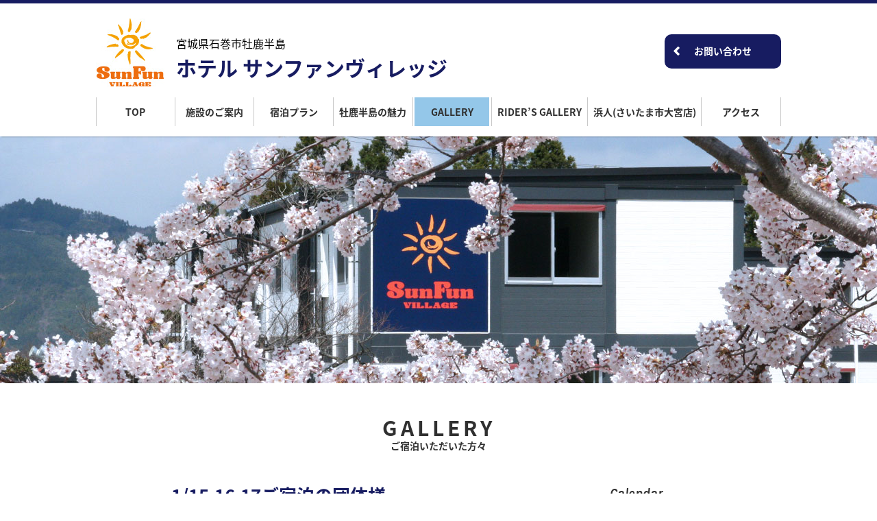

--- FILE ---
content_type: text/html; charset=UTF-8
request_url: https://www.sunfun-village.com/2020/08?cat=3
body_size: 7767
content:
<!DOCTYPE html>
<html lang="ja">

<head>
<meta charset="UTF-8">
<meta name="viewport" content="width=device-width, initial-scale=1">
<link rel="profile" href="http://gmpg.org/xfn/11">
<link rel="pingback" href="https://www.sunfun-village.com/wp/xmlrpc.php">

<title>GALLERY | ホテル サンファンヴィレッジ</title>

<!-- All in One SEO Pack 3.1.1 によって Michael Torbert の Semper Fi Web Design[259,296] -->
<meta name="description"  content="ご宿泊いただいた方々" />
<meta name="robots" content="noindex,follow" />

<link rel="canonical" href="https://www.sunfun-village.com/./gallery" />
<!-- All in One SEO Pack -->
<link rel='dns-prefetch' href='//fonts.googleapis.com' />
<link rel='dns-prefetch' href='//s.w.org' />
<link rel="alternate" type="application/rss+xml" title="ホテル サンファンヴィレッジ &raquo; フィード" href="https://www.sunfun-village.com/feed" />
<link rel="alternate" type="application/rss+xml" title="ホテル サンファンヴィレッジ &raquo; コメントフィード" href="https://www.sunfun-village.com/comments/feed" />
<link rel="alternate" type="application/rss+xml" title="ホテル サンファンヴィレッジ &raquo; GALLERY カテゴリーのフィード" href="https://www.sunfun-village.com/./gallery/feed" />
		<script type="text/javascript">
			window._wpemojiSettings = {"baseUrl":"https:\/\/s.w.org\/images\/core\/emoji\/2.3\/72x72\/","ext":".png","svgUrl":"https:\/\/s.w.org\/images\/core\/emoji\/2.3\/svg\/","svgExt":".svg","source":{"concatemoji":"https:\/\/www.sunfun-village.com\/wp\/wp-includes\/js\/wp-emoji-release.min.js?ver=4.8.1"}};
			!function(a,b,c){function d(a){var b,c,d,e,f=String.fromCharCode;if(!k||!k.fillText)return!1;switch(k.clearRect(0,0,j.width,j.height),k.textBaseline="top",k.font="600 32px Arial",a){case"flag":return k.fillText(f(55356,56826,55356,56819),0,0),b=j.toDataURL(),k.clearRect(0,0,j.width,j.height),k.fillText(f(55356,56826,8203,55356,56819),0,0),c=j.toDataURL(),b===c&&(k.clearRect(0,0,j.width,j.height),k.fillText(f(55356,57332,56128,56423,56128,56418,56128,56421,56128,56430,56128,56423,56128,56447),0,0),b=j.toDataURL(),k.clearRect(0,0,j.width,j.height),k.fillText(f(55356,57332,8203,56128,56423,8203,56128,56418,8203,56128,56421,8203,56128,56430,8203,56128,56423,8203,56128,56447),0,0),c=j.toDataURL(),b!==c);case"emoji4":return k.fillText(f(55358,56794,8205,9794,65039),0,0),d=j.toDataURL(),k.clearRect(0,0,j.width,j.height),k.fillText(f(55358,56794,8203,9794,65039),0,0),e=j.toDataURL(),d!==e}return!1}function e(a){var c=b.createElement("script");c.src=a,c.defer=c.type="text/javascript",b.getElementsByTagName("head")[0].appendChild(c)}var f,g,h,i,j=b.createElement("canvas"),k=j.getContext&&j.getContext("2d");for(i=Array("flag","emoji4"),c.supports={everything:!0,everythingExceptFlag:!0},h=0;h<i.length;h++)c.supports[i[h]]=d(i[h]),c.supports.everything=c.supports.everything&&c.supports[i[h]],"flag"!==i[h]&&(c.supports.everythingExceptFlag=c.supports.everythingExceptFlag&&c.supports[i[h]]);c.supports.everythingExceptFlag=c.supports.everythingExceptFlag&&!c.supports.flag,c.DOMReady=!1,c.readyCallback=function(){c.DOMReady=!0},c.supports.everything||(g=function(){c.readyCallback()},b.addEventListener?(b.addEventListener("DOMContentLoaded",g,!1),a.addEventListener("load",g,!1)):(a.attachEvent("onload",g),b.attachEvent("onreadystatechange",function(){"complete"===b.readyState&&c.readyCallback()})),f=c.source||{},f.concatemoji?e(f.concatemoji):f.wpemoji&&f.twemoji&&(e(f.twemoji),e(f.wpemoji)))}(window,document,window._wpemojiSettings);
		</script>
		<style type="text/css">
img.wp-smiley,
img.emoji {
	display: inline !important;
	border: none !important;
	box-shadow: none !important;
	height: 1em !important;
	width: 1em !important;
	margin: 0 .07em !important;
	vertical-align: -0.1em !important;
	background: none !important;
	padding: 0 !important;
}
</style>
<link rel='stylesheet' id='category-sticky-post-css'  href='https://www.sunfun-village.com/wp/wp-content/plugins/category-sticky-post/css/plugin.css?ver=4.8.1' type='text/css' media='all' />
<link rel='stylesheet' id='parent-style-css'  href='https://www.sunfun-village.com/wp/wp-content/themes/maxwell/style.css?ver=4.8.1' type='text/css' media='all' />
<link rel='stylesheet' id='style-child-css'  href='https://www.sunfun-village.com/wp/wp-content/themes/maxwell_child/css/magnific-popup.css?ver=4.8.1' type='text/css' media='all' />
<link rel='stylesheet' id='style-background-css'  href='https://www.sunfun-village.com/wp/wp-content/themes/maxwell_child/css/jquery.mb.YTPlayer.min.css?ver=4.8.1' type='text/css' media='all' />
<link rel='stylesheet' id='style-slider-css'  href='https://www.sunfun-village.com/wp/wp-content/themes/maxwell_child/css/flexslider.css?ver=4.8.1' type='text/css' media='all' />
<link rel='stylesheet' id='maxwell-stylesheet-css'  href='https://www.sunfun-village.com/wp/wp-content/themes/maxwell_child/style.css?ver=4.8.1' type='text/css' media='all' />
<style id='maxwell-stylesheet-inline-css' type='text/css'>
.site-description { position: absolute; clip: rect(1px, 1px, 1px, 1px); width: 1px; height: 1px; overflow: hidden; }
</style>
<link rel='stylesheet' id='genericons-css'  href='https://www.sunfun-village.com/wp/wp-content/themes/maxwell/css/genericons/genericons.css?ver=3.4.1' type='text/css' media='all' />
<link rel='stylesheet' id='maxwell-default-fonts-css'  href='//fonts.googleapis.com/css?family=Titillium+Web%3A400%2C400italic%2C700%2C700italic%7CAmaranth%3A400%2C400italic%2C700%2C700italic&#038;subset=latin%2Clatin-ext' type='text/css' media='all' />
<!--[if lt IE 9]>
<script type='text/javascript' src='https://www.sunfun-village.com/wp/wp-content/themes/maxwell/js/html5shiv.min.js?ver=3.7.3'></script>
<![endif]-->
<script type='text/javascript' src='https://www.sunfun-village.com/wp/wp-includes/js/jquery/jquery.js?ver=1.12.4'></script>
<script type='text/javascript' src='https://www.sunfun-village.com/wp/wp-includes/js/jquery/jquery-migrate.min.js?ver=1.4.1'></script>
<script type='text/javascript'>
/* <![CDATA[ */
var maxwell_menu_title = "\u30ca\u30d3\u30b2\u30fc\u30b7\u30e7\u30f3";
/* ]]> */
</script>
<script type='text/javascript' src='https://www.sunfun-village.com/wp/wp-content/themes/maxwell/js/navigation.js?ver=20160719'></script>
<script type='text/javascript' src='https://www.sunfun-village.com/wp/wp-content/themes/maxwell_child/js/jquery.magnific-popup.js?ver=4.8.1'></script>
<script type='text/javascript' src='https://www.sunfun-village.com/wp/wp-content/themes/maxwell_child/js/jquery.vide.min.js?ver=4.8.1'></script>
<link rel='https://api.w.org/' href='https://www.sunfun-village.com/wp-json/' />
<link rel="EditURI" type="application/rsd+xml" title="RSD" href="https://www.sunfun-village.com/wp/xmlrpc.php?rsd" />
<link rel="wlwmanifest" type="application/wlwmanifest+xml" href="https://www.sunfun-village.com/wp/wp-includes/wlwmanifest.xml" /> 
<meta name="generator" content="WordPress 4.8.1" />
<link rel="icon" href="https://www.sunfun-village.com/wp/wp-content/uploads/2017/08/cropped-1-32x32.png" sizes="32x32" />
<link rel="icon" href="https://www.sunfun-village.com/wp/wp-content/uploads/2017/08/cropped-1-192x192.png" sizes="192x192" />
<link rel="apple-touch-icon-precomposed" href="https://www.sunfun-village.com/wp/wp-content/uploads/2017/08/cropped-1-180x180.png" />
<meta name="msapplication-TileImage" content="https://www.sunfun-village.com/wp/wp-content/uploads/2017/08/cropped-1-270x270.png" />
</head>

<body class="archive date category category-gallery category-3 wp-custom-logo post-layout-one-column">

	
	<div id="page" class="hfeed site">

		<a class="skip-link screen-reader-text" href="#content">コンテンツへスキップ</a>

		<header id="masthead" class="site-header clearfix" role="banner">

			<div class="header-main container clearfix">

				<div id="logo" class="site-branding clearfix">

				<a href="https://www.sunfun-village.com/" class="custom-logo-link" rel="home" itemprop="url"><img width="100" height="100" src="https://www.sunfun-village.com/wp/wp-content/themes/maxwell_child/images/cropped-logo-1.jpg" class="custom-logo" alt="ホテル サンファンヴィレッジ" itemprop="logo" /></a>
				<h1 class="site-title"><a href="https://www.sunfun-village.com/" rel="home"><span class="h1_s">宮城県石巻市牡鹿半島</span>ホテル サンファンヴィレッジ</a></h1>

				</div><!-- .site-branding -->
				
				<div class="header_btn">
				<a href="https://www.sunfun-village.com//contact"><span>お問い合わせ</span></a>
				</div>

				<div class="header-widgets clearfix">

					
				</div><!-- .header-widgets -->

			</div><!-- .header-main -->
			<div class="header_inner">
			<div id="openMenu"><div></div></div>
			<div id="MENU">
			<div id="closeMenu"><div></div></div>
				<div class="menu_inner">
					<ul id="menu-menu-1" class="main-navigation-menu"><li id="menu-item-32" class="menu-item menu-item-type-custom menu-item-object-custom menu-item-32"><a href="http://sunfun-village-com.check-xserver.jp/wp/">TOP</a></li>
<li id="menu-item-38" class="menu-item menu-item-type-post_type menu-item-object-page menu-item-38"><a href="https://www.sunfun-village.com/hotel">施設のご案内</a></li>
<li id="menu-item-53" class="menu-item menu-item-type-post_type_archive menu-item-object-plan menu-item-53"><a href="https://www.sunfun-village.com/plan">宿泊プラン</a></li>
<li id="menu-item-39" class="menu-item menu-item-type-post_type menu-item-object-page menu-item-39"><a href="https://www.sunfun-village.com/oshika">牡鹿半島の魅力</a></li>
<li id="menu-item-136" class="menu-item menu-item-type-taxonomy menu-item-object-category current-menu-item menu-item-136"><a href="https://www.sunfun-village.com/./gallery">GALLERY</a></li>
<li id="menu-item-915" class="menu-item menu-item-type-taxonomy menu-item-object-category menu-item-915"><a href="https://www.sunfun-village.com/./ridersgallery">RIDER&#8217;S GALLERY</a></li>
<li id="menu-item-2236" class="menu-item menu-item-type-taxonomy menu-item-object-category menu-item-2236"><a href="https://www.sunfun-village.com/hamanto">浜人(さいたま市大宮店)</a></li>
<li id="menu-item-42" class="menu-item menu-item-type-post_type menu-item-object-page menu-item-42"><a href="https://www.sunfun-village.com/access">アクセス</a></li>
</ul>				</div><!-- #main-navigation -->
			</div>
			</div>

		</header><!-- #masthead -->

		
	<header class="entry-header">

		
<div style="background:url(https://www.sunfun-village.com/wp/wp-content/uploads/2017/11/gallery_pic.jpg); background-position: center center; background-size: cover;" class="page_thumbnail"></div>
	
		<h1 class="page-title-L">
		GALLERY		</h1>

		<h2 class="page-title">
		ご宿泊いただいた方々		</h2>

	</header><!-- .entry-header -->

<div id="content" class="site-content container clearfix">
	
	<section id="primary" class="content-archive content-area">
		<main id="main" class="site-main" role="main">

		

			<div id="post-wrapper" class="post-wrapper clearfix">

				
<div class="post-column clearfix">

	<article id="post-4349" class="post-4349 post type-post status-publish has-post-thumbnail hentry category-gallery tag-sport category-sticky">



		<div class="entry_main">
		<ul>
		<li>
						2026.01.18		</li>
		<li>
		<div>
		<h2 class="entry_title">1/15.16.17ご宿泊の団体様</h2>
		<p>
<img class="alignnone size-full wp-image-4348 image_radius" src="http://www.sunfun-village.com/wp/wp-content/uploads/2026/01/IMG_8660.jpg" alt="" srcset="https://www.sunfun-village.com/wp/wp-content/uploads/2026/01/IMG_8660.jpg 4915w, https://www.sunfun-village.com/wp/wp-content/uploads/2026/01/IMG_8660-500x368.jpg 500w, https://www.sunfun-village.com/wp/wp-content/uploads/2026/01/IMG_8660-768x566.jpg 768w, https://www.sunfun-village.com/wp/wp-content/uploads/2026/01/IMG_8660-800x590.jpg 800w" sizes="(max-width: 4915px) 100vw, 4915px" />
<br />
宮城県白石工業高校バスケットボール部様<br />
<br />
今年初めての団体様で、今回初めてのご利用ありがとうございます(*^-^*)<br />
３日間食事もいっぱい召し上がっていただき、気に入っていただいた様子(#^.^#)<br />
皆さんのご健勝とご多幸をお祈りいたします<br />
また是非お越しください!(^^)!<br />
<br />
&nbsp;</p>
		</div>
		</li>
		</div><!-- .entry-content -->

	</article>

</div>

<div class="post-column clearfix">

	<article id="post-3189" class="post-3189 post type-post status-publish has-post-thumbnail hentry category-gallery tag-sport">



		<div class="entry_main">
		<ul>
		<li>
						2020.08.10		</li>
		<li>
		<div>
		<h2 class="entry_title">8/8.8/9ご宿泊の団体様</h2>
		<p>
<img src="http://www.sunfun-village.com/wp/wp-content/uploads/2020/08/IMG_5243-500x333.jpg" alt="" class="alignnone size-medium wp-image-3202 image_radius" srcset="https://www.sunfun-village.com/wp/wp-content/uploads/2020/08/IMG_5243-500x333.jpg 500w, https://www.sunfun-village.com/wp/wp-content/uploads/2020/08/IMG_5243-768x512.jpg 768w, https://www.sunfun-village.com/wp/wp-content/uploads/2020/08/IMG_5243-800x533.jpg 800w, https://www.sunfun-village.com/wp/wp-content/uploads/2020/08/IMG_5243-120x80.jpg 120w" sizes="(max-width: 500px) 100vw, 500px" />
富田西SSS 様<br />
地元のサッカーチームとの交流戦・大会参加の為、ご宿泊いただきました。<br />
ご宿泊ありがとうございます。<br />
今日の試合も元気いっぱい頑張ってください.<br />
</p>
		</div>
		</li>
		</div><!-- .entry-content -->

	</article>

</div>

			</div>

			
		
		</main><!-- #main -->
	</section><!-- #primary -->

	
	<section id="secondary" class="sidebar widget-area clearfix" role="complementary">

				<aside id="calendar-3" class="widget widget_calendar clearfix"><div class="widget-header"><h3 class="widget-title">Calendar</h3></div><div id="calendar_wrap" class="calendar_wrap">
		<div id="calendar_wrap"><table id="wp-calendar" summary="カレンダー"> <caption>2020年8月</caption> <thead> <tr><th abbr="月曜日" scope="col" title="月曜日">月</th><th abbr="火曜日" scope="col" title="火曜日">火</th><th abbr="水曜日" scope="col" title="水曜日">水</th><th abbr="木曜日" scope="col" title="木曜日">木</th><th abbr="金曜日" scope="col" title="金曜日">金</th><th abbr="土曜日" scope="col" title="土曜日">土</th><th abbr="日曜日" scope="col" title="日曜日">日</th> </tr> </thead><tfoot> <tr><td abbr="4月" colspan="3" id="prev"><a href="https://www.sunfun-village.com/2020/04?cat=3" title="View posts for 4月 2020">&laquo; 4月</a></td><td>&nbsp;</td><td abbr="11月" colspan="3" id="next"><a href="https://www.sunfun-village.com/2021/11?cat=3" title="View posts for 11月 2021">11月 &raquo;</a></td> </tr> </tfoot><tbody> <tr><td colspan="5">&nbsp;</td><td>1</td><td>2</td></tr><tr><td>3</td><td>4</td><td>5</td><td>6</td><td>7</td><td>8</td><td>9</td></tr><tr><td><a href="https://www.sunfun-village.com/2020/08/10?cat=3">10</a></td><td>11</td><td>12</td><td>13</td><td>14</td><td>15</td><td>16</td></tr><tr><td>17</td><td>18</td><td>19</td><td>20</td><td>21</td><td>22</td><td>23</td></tr><tr><td>24</td><td>25</td><td>26</td><td>27</td><td>28</td><td>29</td><td>30</td></tr><tr><td>31</td><td colspan="6">&nbsp;</td></tr></tbody></table></div>		</div>
		</aside>

		<aside id="categoryarchiveswidget-2" class="widget widget_categoryarchiveswidget clearfix"><div class="widget-header"><h3 class="widget-title">最新記事</h3></div>
		<ul>
						<li><a href="https://www.sunfun-village.com/./gallery?id=post-4349">1/15.16.17ご宿泊の団体様</a></li>
				<li><a href="https://www.sunfun-village.com/./gallery?id=post-4282">8/16ご宿泊の団体様</a></li>
				<li><a href="https://www.sunfun-village.com/./gallery?id=post-4277">8/15ご宿泊の団体様</a></li>
				</ul>
		</aside>
						
		<aside id="categoryarchiveswidget-2" class="widget widget_categoryarchiveswidget clearfix"><div class="widget-header"><h3 class="widget-title">Archive</h3></div>
		<ul>
			<li><a href='https://www.sunfun-village.com/2026/01?cat=3'>2026年1月</a></li>
	<li><a href='https://www.sunfun-village.com/2025/08?cat=3'>2025年8月</a></li>
	<li><a href='https://www.sunfun-village.com/2025/07?cat=3'>2025年7月</a></li>
	<li><a href='https://www.sunfun-village.com/2025/06?cat=3'>2025年6月</a></li>
	<li><a href='https://www.sunfun-village.com/2025/05?cat=3'>2025年5月</a></li>
	<li><a href='https://www.sunfun-village.com/2025/04?cat=3'>2025年4月</a></li>
	<li><a href='https://www.sunfun-village.com/2025/03?cat=3'>2025年3月</a></li>
	<li><a href='https://www.sunfun-village.com/2025/02?cat=3'>2025年2月</a></li>
	<li><a href='https://www.sunfun-village.com/2024/12?cat=3'>2024年12月</a></li>
	<li><a href='https://www.sunfun-village.com/2024/11?cat=3'>2024年11月</a></li>
	<li><a href='https://www.sunfun-village.com/2024/10?cat=3'>2024年10月</a></li>
	<li><a href='https://www.sunfun-village.com/2024/09?cat=3'>2024年9月</a></li>
	<li><a href='https://www.sunfun-village.com/2024/08?cat=3'>2024年8月</a></li>
	<li><a href='https://www.sunfun-village.com/2024/07?cat=3'>2024年7月</a></li>
	<li><a href='https://www.sunfun-village.com/2024/05?cat=3'>2024年5月</a></li>
	<li><a href='https://www.sunfun-village.com/2024/03?cat=3'>2024年3月</a></li>
	<li><a href='https://www.sunfun-village.com/2023/03?cat=3'>2023年3月</a></li>
	<li><a href='https://www.sunfun-village.com/2022/07?cat=3'>2022年7月</a></li>
	<li><a href='https://www.sunfun-village.com/2022/05?cat=3'>2022年5月</a></li>
	<li><a href='https://www.sunfun-village.com/2021/11?cat=3'>2021年11月</a></li>
	<li><a href='https://www.sunfun-village.com/2020/08?cat=3'>2020年8月</a></li>
	<li><a href='https://www.sunfun-village.com/2020/04?cat=3'>2020年4月</a></li>
	<li><a href='https://www.sunfun-village.com/2020/02?cat=3'>2020年2月</a></li>
	<li><a href='https://www.sunfun-village.com/2020/01?cat=3'>2020年1月</a></li>
	<li><a href='https://www.sunfun-village.com/2019/12?cat=3'>2019年12月</a></li>
	<li><a href='https://www.sunfun-village.com/2019/11?cat=3'>2019年11月</a></li>
	<li><a href='https://www.sunfun-village.com/2019/10?cat=3'>2019年10月</a></li>
	<li><a href='https://www.sunfun-village.com/2019/09?cat=3'>2019年9月</a></li>
	<li><a href='https://www.sunfun-village.com/2019/08?cat=3'>2019年8月</a></li>
	<li><a href='https://www.sunfun-village.com/2019/07?cat=3'>2019年7月</a></li>
	<li><a href='https://www.sunfun-village.com/2019/06?cat=3'>2019年6月</a></li>
	<li><a href='https://www.sunfun-village.com/2019/05?cat=3'>2019年5月</a></li>
	<li><a href='https://www.sunfun-village.com/2019/04?cat=3'>2019年4月</a></li>
	<li><a href='https://www.sunfun-village.com/2019/03?cat=3'>2019年3月</a></li>
	<li><a href='https://www.sunfun-village.com/2019/02?cat=3'>2019年2月</a></li>
	<li><a href='https://www.sunfun-village.com/2019/01?cat=3'>2019年1月</a></li>
	<li><a href='https://www.sunfun-village.com/2018/12?cat=3'>2018年12月</a></li>
	<li><a href='https://www.sunfun-village.com/2018/11?cat=3'>2018年11月</a></li>
	<li><a href='https://www.sunfun-village.com/2018/10?cat=3'>2018年10月</a></li>
	<li><a href='https://www.sunfun-village.com/2018/09?cat=3'>2018年9月</a></li>
	<li><a href='https://www.sunfun-village.com/2018/08?cat=3'>2018年8月</a></li>
	<li><a href='https://www.sunfun-village.com/2018/07?cat=3'>2018年7月</a></li>
	<li><a href='https://www.sunfun-village.com/2018/06?cat=3'>2018年6月</a></li>
	<li><a href='https://www.sunfun-village.com/2018/05?cat=3'>2018年5月</a></li>
	<li><a href='https://www.sunfun-village.com/2018/04?cat=3'>2018年4月</a></li>
	<li><a href='https://www.sunfun-village.com/2018/03?cat=3'>2018年3月</a></li>
	<li><a href='https://www.sunfun-village.com/2018/02?cat=3'>2018年2月</a></li>
	<li><a href='https://www.sunfun-village.com/2018/01?cat=3'>2018年1月</a></li>
	<li><a href='https://www.sunfun-village.com/2017/12?cat=3'>2017年12月</a></li>
	<li><a href='https://www.sunfun-village.com/2017/11?cat=3'>2017年11月</a></li>
	<li><a href='https://www.sunfun-village.com/2017/10?cat=3'>2017年10月</a></li>
	<li><a href='https://www.sunfun-village.com/2017/09?cat=3'>2017年9月</a></li>
	<li><a href='https://www.sunfun-village.com/2017/08?cat=3'>2017年8月</a></li>
	<li><a href='https://www.sunfun-village.com/2017/07?cat=3'>2017年7月</a></li>
	<li><a href='https://www.sunfun-village.com/2017/06?cat=3'>2017年6月</a></li>
	<li><a href='https://www.sunfun-village.com/2017/05?cat=3'>2017年5月</a></li>
	<li><a href='https://www.sunfun-village.com/2017/04?cat=3'>2017年4月</a></li>
	<li><a href='https://www.sunfun-village.com/2017/03?cat=3'>2017年3月</a></li>
	<li><a href='https://www.sunfun-village.com/2017/02?cat=3'>2017年2月</a></li>
	<li><a href='https://www.sunfun-village.com/2017/01?cat=3'>2017年1月</a></li>
	<li><a href='https://www.sunfun-village.com/2016/12?cat=3'>2016年12月</a></li>
	<li><a href='https://www.sunfun-village.com/2016/11?cat=3'>2016年11月</a></li>
	<li><a href='https://www.sunfun-village.com/2016/10?cat=3'>2016年10月</a></li>
	<li><a href='https://www.sunfun-village.com/2016/08?cat=3'>2016年8月</a></li>
	<li><a href='https://www.sunfun-village.com/2016/07?cat=3'>2016年7月</a></li>
	<li><a href='https://www.sunfun-village.com/2016/06?cat=3'>2016年6月</a></li>
	<li><a href='https://www.sunfun-village.com/2016/05?cat=3'>2016年5月</a></li>
	<li><a href='https://www.sunfun-village.com/2016/04?cat=3'>2016年4月</a></li>
	<li><a href='https://www.sunfun-village.com/2016/03?cat=3'>2016年3月</a></li>
	<li><a href='https://www.sunfun-village.com/2016/02?cat=3'>2016年2月</a></li>
	<li><a href='https://www.sunfun-village.com/2015/11?cat=3'>2015年11月</a></li>
	<li><a href='https://www.sunfun-village.com/2015/10?cat=3'>2015年10月</a></li>
	<li><a href='https://www.sunfun-village.com/2015/09?cat=3'>2015年9月</a></li>
	<li><a href='https://www.sunfun-village.com/2015/08?cat=3'>2015年8月</a></li>
	<li><a href='https://www.sunfun-village.com/2015/07?cat=3'>2015年7月</a></li>
	<li><a href='https://www.sunfun-village.com/2015/03?cat=3'>2015年3月</a></li>
	<li><a href='https://www.sunfun-village.com/2015/02?cat=3'>2015年2月</a></li>
	<li><a href='https://www.sunfun-village.com/2014/09?cat=3'>2014年9月</a></li>
	<li><a href='https://www.sunfun-village.com/2014/08?cat=3'>2014年8月</a></li>
	<li><a href='https://www.sunfun-village.com/2014/07?cat=3'>2014年7月</a></li>
		</ul>
		</aside>
		
		
		
		
	</section><!-- #secondary -->



	</div><!-- #content -->
</div><!-- #page -->

		
	<div id="UNDER">
	<div id="UNDER-INNER">
	<ul>
	<li>
<div id="fb-root"></div>
<script>(function(d, s, id) {
  var js, fjs = d.getElementsByTagName(s)[0];
  if (d.getElementById(id)) return;
  js = d.createElement(s); js.id = id;
  js.src = "//connect.facebook.net/ja_JP/sdk.js#xfbml=1&version=v2.10";
  fjs.parentNode.insertBefore(js, fjs);
}(document, 'script', 'facebook-jssdk'));</script>
	
	<div id="fb_page_plugin_area">
<div class="fb-page" data-href="https://www.facebook.com/SunfunVillage" data-tabs="timeline" data-width="480" data-height="545" data-small-header="true" data-adapt-container-width="true" data-hide-cover="false" data-show-facepile="false"><blockquote cite="https://www.facebook.com/SunfunVillage" class="fb-xfbml-parse-ignore"><a href="https://www.facebook.com/SunfunVillage">SunFun Village</a></blockquote></div>
	</div>

	</li>
	<li>
    <ul>
                <li>
		<a href="http://www.ultraman-kikin.jp/" target="_blank"><img src="https://www.sunfun-village.com/wp/wp-content/uploads/2018/05/25.jpg" alt="ウルトラマン基金" /></a>
        </li>
            <li>
		<a href="http://japan-csa.org" target="_blank"><img src="https://www.sunfun-village.com/wp/wp-content/uploads/2018/01/logo_02.jpg" alt="日本カーシェアリング協会" /></a>
        </li>
            <li>
		<a href="http://www.osika.jp/" target="_blank"><img src="https://www.sunfun-village.com/wp/wp-content/uploads/2017/08/banner02.jpg" alt="一般社団法人 おしかの学校" /></a>
        </li>
            <li>
		<a href="https://www.mangattan.jp/manga/" target="_blank"><img src="https://www.sunfun-village.com/wp/wp-content/uploads/2017/08/banner04.jpg" alt="石ノ森萬画館" /></a>
        </li>
            <li>
		<a href="http://www.santjuan.or.jp/" target="_blank"><img src="https://www.sunfun-village.com/wp/wp-content/uploads/2017/08/banner05.jpg" alt="サン･ファン館" /></a>
        </li>
            <li>
		<a href="http://www.onagawa.org/" target="_blank"><img src="https://www.sunfun-village.com/wp/wp-content/uploads/2017/08/banner06.jpg" alt="女川町観光協会ホームページ" /></a>
        </li>
            <li>
		<a href="http://www.i-kanko.com/" target="_blank"><img src="https://www.sunfun-village.com/wp/wp-content/uploads/2017/08/banner07.jpg" alt="石巻観光協会ホームページ" /></a>
        </li>
            <li>
		<a href="http://www.city.ishinomaki.lg.jp/" target="_blank"><img src="https://www.sunfun-village.com/wp/wp-content/uploads/2017/08/banner08.jpg" alt="石巻市ホームページ" /></a>
        </li>
        </ul>
	</li>
	</ul>
	</div>
	</div>

	<div id="footer" class="footer-wrap">
		<ul>
		<li>
		<ul>
				<li><a href="https://www.sunfun-village.com/"><img src="<br />
<b>Warning</b>:  Use of undefined constant logo_image_url - assumed 'logo_image_url' (this will throw an Error in a future version of PHP) in <b>/home/zenith-co/sunfun-village.com/public_html/wp/wp-content/themes/maxwell_child/functions.php</b> on line <b>79</b><br />
http://sunfun-village-com.check-xserver.jp/wp/wp-content/uploads/2017/08/cropped-1.png" alt="ホテル サンファンヴィレッジ" /></a>
		</li>
		<li>
		<div><a href="https://www.sunfun-village.com/">ホテル サンファンヴィレッジ</a></div>
		<div>〒986-2135 宮城県石巻市渡波字大森11-11<br />
TEL 0225-25-1288　FAX 0225-25-1255</div>
		</li>
		</ul>
		</li>
		<li>
		<div class="menu-footer01-container"><ul id="menu-footer01" class="menu"><li id="menu-item-73" class="menu-item menu-item-type-custom menu-item-object-custom menu-item-73"><a href="http://sunfun-village-com.check-xserver.jp/wp/">TOP</a></li>
<li id="menu-item-67" class="menu-item menu-item-type-post_type menu-item-object-page menu-item-67"><a href="https://www.sunfun-village.com/hotel">施設のご案内</a></li>
<li id="menu-item-68" class="menu-item menu-item-type-post_type_archive menu-item-object-plan menu-item-68"><a href="https://www.sunfun-village.com/plan">宿泊プラン 一覧</a></li>
<li id="menu-item-69" class="menu-item menu-item-type-post_type menu-item-object-page menu-item-69"><a href="https://www.sunfun-village.com/oshika">牡鹿半島の魅力</a></li>
<li id="menu-item-70" class="menu-item menu-item-type-taxonomy menu-item-object-category current-menu-item menu-item-70"><a href="https://www.sunfun-village.com/./gallery">GALLERY</a></li>
<li id="menu-item-914" class="menu-item menu-item-type-taxonomy menu-item-object-category menu-item-914"><a href="https://www.sunfun-village.com/./ridersgallery">RIDER&#8217;S GALLERY</a></li>
<li id="menu-item-2235" class="menu-item menu-item-type-taxonomy menu-item-object-category menu-item-2235"><a href="https://www.sunfun-village.com/hamanto">浜人(さいたま市大宮店)</a></li>
<li id="menu-item-71" class="menu-item menu-item-type-post_type menu-item-object-page menu-item-71"><a href="https://www.sunfun-village.com/access">アクセス</a></li>
</ul></div>		<div class="menu-footer02-container"><ul id="menu-footer02" class="menu"><li id="menu-item-166" class="menu-item menu-item-type-taxonomy menu-item-object-category menu-item-166"><a href="https://www.sunfun-village.com/./topic">TOPICS</a></li>
<li id="menu-item-179" class="menu-item menu-item-type-post_type menu-item-object-page menu-item-179"><a href="https://www.sunfun-village.com/contact">お問い合わせ</a></li>
<li id="menu-item-78" class="menu-item menu-item-type-post_type menu-item-object-page menu-item-78"><a href="https://www.sunfun-village.com/privacypolicy">プライバシーポリシー</a></li>
<li id="menu-item-79" class="menu-item menu-item-type-post_type menu-item-object-page menu-item-79"><a href="https://www.sunfun-village.com/company">会社概要</a></li>
</ul></div>		</li>
		</ul>

		<footer id="colophon" class="site-footer container clearfix" role="contentinfo">

			
		</footer><!-- #colophon -->

	</div>
	
	<div id="COPY">Copyright (C) sunfun village All Rights Reserved.</div>



<script type='text/javascript' src='https://ajaxzip3.github.io/ajaxzip3.js?ver=20140807'></script>
<script type='text/javascript' src='https://www.sunfun-village.com/wp/wp-content/themes/maxwell_child/js/common.js?ver=4.8.1'></script>
<script type='text/javascript' src='https://www.sunfun-village.com/wp/wp-content/themes/maxwell_child/js/jquery.flexslider.js?ver=4.8.1'></script>
<script type='text/javascript' src='https://www.sunfun-village.com/wp/wp-includes/js/wp-embed.min.js?ver=4.8.1'></script>

<!-- Global site tag (gtag.js) - Google Analytics -->
<script async src="https://www.googletagmanager.com/gtag/js?id=UA-108267088-1"></script>
<script>
  window.dataLayer = window.dataLayer || [];
  function gtag(){dataLayer.push(arguments);}
  gtag('js', new Date());

  gtag('config', 'UA-108267088-1');
</script>

<script>
jQuery(function(){
jQuery('#js-mainvisualVideo').vide("https://www.sunfun-village.com/wp/wp-content/themes/maxwell_child/movie/170915.mp4");
});
</script>

<!-- リマーケティング タグの Google コード -->
<!--------------------------------------------------
リマーケティング タグは、個人を特定できる情報と関連付けることも、デリケートなカテゴリに属するページに設置することも許可されません。タグの設定方法については、こちらのページをご覧ください。
http://google.com/ads/remarketingsetup
--------------------------------------------------->
<script type="text/javascript">
/* <![CDATA[ */
var google_conversion_id = 957937615;
var google_custom_params = window.google_tag_params;
var google_remarketing_only = true;
/* ]]> */
</script>
<script type="text/javascript" src="//www.googleadservices.com/pagead/conversion.js">
</script>
<noscript>
<div style="display:inline;">
<img height="1" width="1" style="border-style:none;" alt="" src="//googleads.g.doubleclick.net/pagead/viewthroughconversion/957937615/?guid=ON&amp;script=0"/>
</div>
</noscript>


</body>
</html>


--- FILE ---
content_type: text/css
request_url: https://www.sunfun-village.com/wp/wp-content/themes/maxwell_child/style.css?ver=4.8.1
body_size: 8420
content:
/*
 Template:     maxwell
 Theme Name:   maxwell_child
*/


@import url(https://fonts.googleapis.com/earlyaccess/notosansjapanese.css);
@import url(https://fonts.googleapis.com/css?family=Karla:400,400i,700,700i);
@import url(https://fonts.googleapis.com/css?family=Source+Sans+Pro);
@import url(https://maxcdn.bootstrapcdn.com/font-awesome/4.4.0/css/font-awesome.min.css);

body, button, input, select, textarea {
font-family: 'Noto Sans Japanese','Source Sans Pro', sans-serif;
line-height: 1.6;
}


body{
background:#fff;
font-size:14px;
position: relative;
z-index: 0;
}


* a,
a *{
      -webkit-transition: all 0.2s;
      -moz-transition: all 0.2s;
      -ms-transition: all 0.2s;
      -o-transition: all 0.2s;
      transition: all 0.2s;
	}
a *:hover,
* a:hover{
		opacity:0.6;
		filter: alpha(opacity=60);        /* ie lt 8 */
		-ms-filter: "alpha(opacity=60)";  /* ie 8 */
		-moz-opacity:0.6;                 /* FF lt 1.5, Netscape */
		-khtml-opacity: 0.6;              /* Safari 1.x */
	}

ul, ol {
    margin: 0;
    padding: 0;
}

li > ul, li > ol {
    margin-bottom: 0;
    margin-left: 0;
}


h2 {
    display: block;
    font-size: 1.5em;
    -webkit-margin-before: 0;
    -webkit-margin-after: 0;
    -webkit-margin-start: 0px;
    -webkit-margin-end: 0px;
    font-weight: bold;
}

h4 {
    display: block;
    -webkit-margin-before: 1.33em;
    -webkit-margin-after: 0.33em;
    -webkit-margin-start: 0px;
    -webkit-margin-end: 0px;
    font-weight: bold;
}

.clear {
	clear: both;
	line-height:0px;
	height:0;
	font-size:0px;
	visibility:hidden;
}

article{
margin-top: -80px !important;
padding-top: 80px !important;
}


img{
	margin: 0;
	padding: 0;
	vertical-align: bottom;
}



.txtB{
font-weight: 700;
}

.fz110{
font-size:110%;
}
.fz120{
font-size:120%;
}
.fz130{
font-size:130%;
}
.fz140{
font-size:140%;
}
.fz150{
font-size:150%;
}
.fz160{
font-size:160%;
}
.fz170{
font-size:170%;
}
.fz180{
font-size:180%;
}
.fz190{
font-size:190%;
}
.fz200{
font-size:200%;
}


/* 余白 */
.pt0 { padding-top: 0!important; }
.pt5 { padding-top: 5px!important; }
.pt10 { padding-top: 10px!important; }
.pt15 { padding-top: 15px!important; }
.pt20 { padding-top: 20px!important; }
.pt25 { padding-top: 25px!important; }
.pt30 { padding-top: 30px!important; }
.pt35 { padding-top: 35px!important; }
.pt40 { padding-top: 40px!important; }
.pt45 { padding-top: 45px!important; }
.pt50 { padding-top: 50px!important; }
.pt55 { padding-top: 55px!important; }
.pt60 { padding-top: 60px!important; }
.pt65 { padding-top: 65px!important; }
.pt70 { padding-top: 70px!important; }
.pt75 { padding-top: 75px!important; }
.pt80 { padding-top: 80px!important; }
.pt85 { padding-top: 85px!important; }
.pt90 { padding-top: 90px!important; }
.pt95 { padding-top: 95px!important; }
.pt100 { padding-top: 100px!important; }
.pt105 { padding-top: 105px!important; }
.pt110 { padding-top: 110px!important; }
.pt115 { padding-top: 115px!important; }
.pt120 { padding-top: 120px!important; }
.pt125 { padding-top: 125px!important; }
.pt130 { padding-top: 130px!important; }
.pt135 { padding-top: 135px!important; }
.pt140 { padding-top: 140px!important; }
.pt145 { padding-top: 145px!important; }
.pt150 { padding-top: 150px!important; }
.pt155 { padding-top: 155px!important; }
.pt160 { padding-top: 160px!important; }
.pt165 { padding-top: 165px!important; }
.pt170 { padding-top: 170px!important; }
.pt175 { padding-top: 175px!important; }
.pt180 { padding-top: 180px!important; }
.pt185 { padding-top: 185px!important; }
.pt190 { padding-top: 190px!important; }
.pt195 { padding-top: 195px!important; }
.pt200 { padding-top: 200px!important; }

@media only screen and (max-width: 720px) {
.pt0 { padding-top: 0!important; }
.pt5 { padding-top: 3.75px!important; }
.pt10 { padding-top: 7.5px!important; }
.pt15 { padding-top: 11.25px!important; }
.pt20 { padding-top: 15px!important; }
.pt25 { padding-top: 18.75px!important; }
.pt30 { padding-top: 22.5px!important; }
.pt35 { padding-top: 26.25px!important; }
.pt40 { padding-top: 30px!important; }
.pt45 { padding-top: 33.75px!important; }
.pt50 { padding-top: 37.5px!important; }
.pt55 { padding-top: 41.25px!important; }
.pt60 { padding-top: 45px!important; }
.pt65 { padding-top: 48.75px!important; }
.pt70 { padding-top: 52.5px!important; }
.pt75 { padding-top: 56.25px!important; }
.pt80 { padding-top: 60px!important; }
.pt85 { padding-top: 63.75px!important; }
.pt90 { padding-top: 67.5px!important; }
.pt95 { padding-top: 71.25px!important; }
.pt100 { padding-top: 75px!important; }
}

@media only screen and (max-width: 480px) {
.pt0 { padding-top: 0!important; }
.pt5 { padding-top: 2.5px!important; }
.pt10 { padding-top: 5px!important; }
.pt15 { padding-top: 7.5px!important; }
.pt20 { padding-top: 10px!important; }
.pt25 { padding-top: 12.5px!important; }
.pt30 { padding-top: 15px!important; }
.pt35 { padding-top: 17.5px!important; }
.pt40 { padding-top: 20px!important; }
.pt45 { padding-top: 22.5px!important; }
.pt50 { padding-top: 25px!important; }
.pt55 { padding-top: 27.5px!important; }
.pt60 { padding-top: 30px!important; }
.pt65 { padding-top: 32.5px!important; }
.pt70 { padding-top: 35px!important; }
.pt75 { padding-top: 37.5px!important; }
.pt80 { padding-top: 40px!important; }
.pt85 { padding-top: 42.5px!important; }
.pt90 { padding-top: 45px!important; }
.pt95 { padding-top: 47.5px!important; }
.pt100 { padding-top: 50px!important; }
}

.pb0 { padding-bottom: 0!important; }
.pb5 { padding-bottom: 5px!important; }
.pb10 { padding-bottom: 10px!important; }
.pb15 { padding-bottom: 15px!important; }
.pb20 { padding-bottom: 20px!important; }
.pb25 { padding-bottom: 25px!important; }
.pb30 { padding-bottom: 30px!important; }
.pb35 { padding-bottom: 35px!important; }
.pb40 { padding-bottom: 40px!important; }
.pb45 { padding-bottom: 45px!important; }
.pb50 { padding-bottom: 50px!important; }
.pb55 { padding-bottom: 55px!important; }
.pb60 { padding-bottom: 60px!important; }
.pb65 { padding-bottom: 65px!important; }
.pb70 { padding-bottom: 70px!important; }
.pb75 { padding-bottom: 75px!important; }
.pb80 { padding-bottom: 80px!important; }
.pb85 { padding-bottom: 85px!important; }
.pb90 { padding-bottom: 90px!important; }
.pb95 { padding-bottom: 95px!important; }
.pb100 { padding-bottom: 100px!important; }
.pb105 { padding-bottom: 105px!important; }
.pb110 { padding-bottom: 110px!important; }
.pb115 { padding-bottom: 115px!important; }
.pb120 { padding-bottom: 120px!important; }
.pb125 { padding-bottom: 125px!important; }
.pb130 { padding-bottom: 130px!important; }
.pb135 { padding-bottom: 135px!important; }
.pb140 { padding-bottom: 140px!important; }
.pb145 { padding-bottom: 145px!important; }
.pb150 { padding-bottom: 150px!important; }
.pb155 { padding-bottom: 155px!important; }
.pb160 { padding-bottom: 160px!important; }
.pb165 { padding-bottom: 165px!important; }
.pb170 { padding-bottom: 170px!important; }
.pb175 { padding-bottom: 175px!important; }
.pb180 { padding-bottom: 180px!important; }
.pb185 { padding-bottom: 185px!important; }
.pb190 { padding-bottom: 190px!important; }
.pb195 { padding-bottom: 195px!important; }
.pb200 { padding-bottom: 200px!important; }

@media only screen and (max-width: 720px) {
.pb0 { padding-bottom: 0!important; }
.pb5 { padding-bottom: 3.75px!important; }
.pb10 { padding-bottom: 7.5px!important; }
.pb15 { padding-bottom: 11.25px!important; }
.pb20 { padding-bottom: 15px!important; }
.pb25 { padding-bottom: 18.75px!important; }
.pb30 { padding-bottom: 22.5px!important; }
.pb35 { padding-bottom: 26.25px!important; }
.pb40 { padding-bottom: 30px!important; }
.pb45 { padding-bottom: 33.75px!important; }
.pb50 { padding-bottom: 37.5px!important; }
.pb55 { padding-bottom: 41.25px!important; }
.pb60 { padding-bottom: 45px!important; }
.pb65 { padding-bottom: 48.75px!important; }
.pb70 { padding-bottom: 52.5px!important; }
.pb75 { padding-bottom: 56.25px!important; }
.pb80 { padding-bottom: 60px!important; }
.pb85 { padding-bottom: 63.75px!important; }
.pb90 { padding-bottom: 67.5px!important; }
.pb95 { padding-bottom: 71.25px!important; }
.pb100 { padding-bottom: 75px!important; }
}

@media only screen and (max-width: 480px) {
.pb0 { padding-bottom: 0!important; }
.pb5 { padding-bottom: 2.5px!important; }
.pb10 { padding-bottom: 5px!important; }
.pb15 { padding-bottom: 7.5px!important; }
.pb20 { padding-bottom: 10px!important; }
.pb25 { padding-bottom: 12.5px!important; }
.pb30 { padding-bottom: 15px!important; }
.pb35 { padding-bottom: 17.5px!important; }
.pb40 { padding-bottom: 20px!important; }
.pb45 { padding-bottom: 22.5px!important; }
.pb50 { padding-bottom: 25px!important; }
.pb55 { padding-bottom: 27.5px!important; }
.pb60 { padding-bottom: 30px!important; }
.pb65 { padding-bottom: 32.5px!important; }
.pb70 { padding-bottom: 35px!important; }
.pb75 { padding-bottom: 37.5px!important; }
.pb80 { padding-bottom: 40px!important; }
.pb85 { padding-bottom: 42.5px!important; }
.pb90 { padding-bottom: 45px!important; }
.pb95 { padding-bottom: 47.5px!important; }
.pb100 { padding-bottom: 50px!important; }
}


.pr0 { padding-right: 0!important; }
.pr5 { padding-right: 5px!important; }
.pr10 { padding-right: 10px!important; }
.pr15 { padding-right: 15px!important; }
.pr20 { padding-right: 20px!important; }
.pr25 { padding-right: 25px!important; }
.pr30 { padding-right: 30px!important; }
.pr35 { padding-right: 35px!important; }
.pr40 { padding-right: 40px!important; }
.pr45 { padding-right: 45px!important; }
.pr50 { padding-right: 50px!important; }

.pl0 { padding-left: 0!important; }
.pl5 { padding-left: 5px!important; }
.pl10 { padding-left: 10px!important; }
.pl15 { padding-left: 15px!important; }
.pl20 { padding-left: 20px!important; }
.pl25 { padding-left: 25px!important; }
.pl30 { padding-left: 30px!important; }
.pl35 { padding-left: 35px!important; }
.pl40 { padding-left: 40px!important; }
.pl45 { padding-left: 45px!important; }
.pl50 { padding-left: 50px!important; }

.mt0 { margin-top: 0!important; }
.mt5 { margin-top: 5px!important; }
.mt10 { margin-top: 10px!important; }
.mt15 { margin-top: 15px!important; }
.mt20 { margin-top: 20px!important; }
.mt25 { margin-top: 25px!important; }
.mt30 { margin-top: 30px!important; }
.mt-30 { margin-top: -30px!important; }
.mt35 { margin-top: 35px!important; }
.mt40 { margin-top: 40px!important; }
.mt45 { margin-top: 45px!important; }
.mt50 { margin-top: 50px!important; }

.mr0 { margin-right: 0!important; }
.mr5 { margin-right: 5px!important; }
.mr10 { margin-right: 10px!important; }
.mr15 { margin-right: 15px!important; }
.mr20 { margin-right: 20px!important; }
.mr25 { margin-right: 25px!important; }
.mr30 { margin-right: 30px!important; }
.mr35 { margin-right: 35px!important; }
.mr40 { margin-right: 40px!important; }
.mr45 { margin-right: 45px!important; }
.mr50 { margin-right: 50px!important; }

.mb0 { margin-bottom: 0!important; }
.mb5 { margin-bottom: 5px!important; }
.mb10 { margin-bottom: 10px!important; }
.mb15 { margin-bottom: 15px!important; }
.mb20 { margin-bottom: 20px!important; }
.mb25 { margin-bottom: 25px!important; }
.mb30 { margin-bottom: 30px!important; }
.mb35 { margin-bottom: 35px!important; }
.mb40 { margin-bottom: 40px!important; }
.mb45 { margin-bottom: 45px!important; }
.mb50 { margin-bottom: 50px!important; }
.mb60 { margin-bottom: 60px!important; }
.mb80 { margin-bottom: 80px!important; }
.mb150 { margin-bottom: 150px!important; }

.ml0 { margin-left: 0!important; }
.ml5 { margin-left: 5px!important; }
.ml10 { margin-left: 10px!important; }
.ml15 { margin-left: 15px!important; }
.ml20 { margin-left: 20px!important; }
.ml25 { margin-left: 25px!important; }
.ml30 { margin-left: 30px!important; }
.ml35 { margin-left: 35px!important; }
.ml40 { margin-left: 40px!important; }
.ml45 { margin-left: 45px!important; }
.ml50 { margin-left: 50px!important; }
.ml200 { margin-left: 200px!important; }


p.indent-1 {
padding-left:6em;
text-indent:-5em;
}

p.indent-2 {
padding:0 0 0 9em ;
text-indent:-1.5em;
margin: 0;
}

p.indent-3 {
padding:0 0 0 12em ;
text-indent:-2em;
margin: 0;
}


.content-area{
font-size:16px;
}


.site{
max-width: 100%;
padding: 0;
position: relative;
}

.entry-content {
    font-size:100%;
}


@media only screen and (max-width: 1000px) {
.type-post, .type-page, .type-attachment, .comments-area {
}
}

.category-sticky {
    border-top: none !important; 
    border-bottom: none !important; 
}


/*----------------------------------------------------
   ヘッダー
----------------------------------------------------*/
header{
width: 100%;
background: #fff;
margin: 0 auto;
padding: 0 0 15px 0;
}

.site-title {
    display: inline-block;
    margin: 0;
    padding: 20px 0 0 0;
    color: #171c61;
    text-decoration: none;
    font-weight: bold;
    font-size: 30px;
	line-height: 36px;
	font-family: 'Noto Sans Japanese','Source Sans Pro', sans-serif;
}

.site-title a:link, .site-title a:visited {
    color: #171c61;
}

.site-title a:hover, .site-title a:active {
    text-decoration: none;
}


.site-title a:link .h1_s, .site-title a:visited .h1_s {
    color: #000;
}

.h1_s{
font-size:16px;
color: #000;
font-weight: normal;
}

.h1_s::after {
	content: "\A" ;
	white-space: pre ;
}

.header-main {
	max-width: 1000px;
	margin: 0 auto;
	padding: 15px 0 0 0;
	position: relative;
	box-shadow: 0px 0px 0px 0px rgba(0,0,0,0.0);
	-webkit-box-shadow: 0px 0px 0px 0px rgba(0,0,0,0.0);
	-moz-box-shadow: 0px 0px 0px 0px rgba(0,0,0,0.0);
	z-index: 889;
	background: #fff;
}

.fixed .header-main{
display: none;
}

.site-header {
border-top: 5px solid #171c61;
    box-shadow: 0px 3px 2px -2px rgba(0,0,0,0.2);
  -webkit-box-shadow: 0px 3px 2px -2px rgba(0,0,0,0.2);
  -moz-box-shadow: 0px 3px 2px -2px rgba(0,0,0,0.2);
  z-index: 888;
  position: relative;
}

.header_btn{
position: absolute;
top:45px;
right:0;
}

.header_btn a{
display: block;
width: 170px;
height: 50px;
padding: 13px 0;
background: #171c61;
color: #fff;
text-decoration: none;
font-weight: bold;
box-sizing:border-box;
text-align: center;
font-size:14px;
position: relative;
    border-radius: 10px;        /* CSS3草案 */  
    -webkit-border-radius: 10px;    /* Safari,Google Chrome用 */  
    -moz-border-radius: 10px;   /* Firefox用 */ 
}

.header_btn a:before{
position: absolute;
font-family: FontAwesome;
font-size:14px;
width: 14px;
height: 14px;
top:0;
bottom:0;
right: auto;
left:10px;
display: block;
margin: auto;
color: #fff;
content:'\f053';
line-height: 1;
}



@media only screen and (max-width: 1000px) {
.site-header {
height: 85px;
position: relative;
margin: 0 0 15px 0;
}

.header-main{
    padding: 15px 0;
  box-shadow: 0px 3px 2px -2px rgba(0,0,0,0.2);
  -webkit-box-shadow: 0px 3px 2px -2px rgba(0,0,0,0.2);
  -moz-box-shadow: 0px 3px 2px -2px rgba(0,0,0,0.2);
}

.fixed .header-main{
display:block;
}

.site-branding .site-title {
    font-size: 18px;
}

.h1_s{
font-size:14px;
color: #000;
font-weight: normal;
}

.site-title {
    padding: 0 0 0 0;
	line-height: 1.2em;
}

.site-branding {
    float: left;
    margin: 0;
	padding: 0 0 0 15px;
    text-align: left;
}

.site-branding .custom-logo {
    margin: 0;
}

.site-branding > a > img{
width: 50px;
height: 50px;
}

.header_btn a{
display: block;
width: 100px;
height: 30px;
padding: 5px 0 5px 10px;
font-size:12px;
}

.header_btn a:before{
left:2px;
font-size:12px;
width: 12px;
height: 12px;
}

.header_btn{
top:0;
right:60px;
}

.header_btn a{
    border-radius: 0 0 10px 10px;        /* CSS3草案 */  
    -webkit-border-radius: 0 0 10px 10px;    /* Safari,Google Chrome用 */  
    -moz-border-radius:  0 0 10px 10px;   /* Firefox用 */ 
}
}


@media only screen and (max-width: 1000px){
.content-area, .site-content .content-fullwidth {
    float: none;
    padding: 0;
    width: 90%;
	margin: 0 auto;
}

.sidebar {
    float: none;
    padding: 0;
    width: 90%;
	margin: 0 auto;
}

table {
    margin: 0 0 1.5em;
    width: 50%;
    border: none;
    table-layout: fixed;
}
}

@media only screen and (max-width: 30em){
.site-branding .site-title {
    font-size: 14px;
	padding: 6px 0 0 0;
}
.h1_s{
font-size:10px;
}

.header_btn{
right:40px;
}

table {
    width: 100%;
}
}

/*----------------------------------------------------
   メニュー
----------------------------------------------------*/
.header_inner{
position: relative;
height: 42px;
z-index: 888;
max-width: 1000px;
margin: 15px auto 0 auto;
}

.fixed .header_inner{
position: relative;
height: 42px;
z-index: 888;
max-width: 1000px;
margin: 10px auto 0 auto;
}

.primary-navigation-wrap {
    border-top: none;
}

.main-navigation-menu {
    float: none;
    display:-webkit-box !important;
    display:-moz-box !important;
    display:-webkit-flexbox !important;
    display:-moz-flexbox !important;
    display:-ms-flexbox !important;
    display:-webkit-flex !important;
    display:-moz-flex !important;
    display:flex !important;
    -webkit-box-pack:center;
    -moz-box-pack:center;
    -webkit-flex-pack:center;
    -moz-flex-pack:center;
    -ms-flex-pack:center;
    -webkit-justify-content:center;
    -moz-justify-content:center;
    justify-content:center;
    -webkit-box-lines:multiple;
    -moz-box-lines:multiple;
    -webkit-flex-wrap:wrap;
    -moz-flex-wrap:wrap;
    -ms-flex-wrap:wrap;
    flex-wrap:wrap;
}

.main-navigation-menu li {
flex:1 0 auto;
border-right:#c9c9c9 solid 1px;
font-size:14px;
font-weight: bold;
margin: 0;
text-align: center;
float: none;
min-width: 100px;
}

.main-navigation-menu li:first-child {
border-left:#c9c9c9 solid 1px;
}

.main-navigation-menu li.current-menu-item > a {
    border-color:#fff;
	background: #94c7e9;
	width: 95%;
	margin: 0 2.5%;
}

.main-navigation-menu a {
    border-top: none;
    margin: 0;
    padding: 10px 0;
    text-decoration: none;
    font-size: 14px;
    font-family: 'Noto Sans Japanese','Source Sans Pro', sans-serif;
}


#MENU{
width:100%;
position: absolute;
top: 0;
left:0;
right: 0;
margin: auto;
display: block;
}

#MENU * {
   -moz-transition: .3s;
   -webkit-transition: .3s;
   -o-transition: .3s;
   -ms-transition: .3s;
   transition: .3s;
}

@media only screen and (max-width: 1000px){
.header_inner,
.fixed .header_inner{
position: static;
height: auto;
}

.main-navigation-menu {
    display: none;
    float: none;
    margin: 0;
    padding: 0;
    width: 100%;
    background: none;
}

.main-navigation-menu a:link, .main-navigation-menu a:visited {
    color: #303030;
}

#MENU{
display: none;
background: rgba(0,0,0,0.2);
}

.main-navigation-menu{
margin: 80px 0 0 0;
-webkit-box-lines:multiple;
-moz-box-lines:multiple;
-webkit-flex-wrap:wrap;
-moz-flex-wrap:wrap;
-ms-flex-wrap:wrap;
flex-wrap:wrap;
}
	
.main-navigation-menu li{
min-width:25%;
padding: 5px 0;
background: #fff;
border-bottom: #c9c9c9 solid 1px;
}
}

@media only screen and (max-width: 680px){
.main-navigation-menu li{
min-width:50%;
flex:1;
}
}


/*----------------------------------------------------
   スマホ用メニュー
----------------------------------------------------*/

#openMenu,
#closeMenu{
display:none;
}

@media only screen and (max-width: 1000px) {
#openMenu,
#closeMenu{
position:absolute;
top:0;
bottom:auto;
right:0;
left:auto;
height:80px;
width: 60px;
display:block;
background-color:#fff;
cursor: pointer;
z-index: 1000;
}

#openMenu div,
#closeMenu div {
position: relative;
width: 100%;
height: 80px;
}

#openMenu div:before,
#closeMenu div:before{
position: absolute;
font-family: FontAwesome;
font-size:24px;
width: 40px;
height: 24px;
top:20px;
left:0;
right: 0;
bottom:auto;
margin: auto;
display: block;
color:#171c61;
line-height: 1;
text-align: center;
}

#openMenu div:before{
content:'\f0c9';
}

#closeMenu div:before{
content:'\f00d';
}

#openMenu div:after,
#closeMenu div:after{
position: absolute;
font-size:10px;
width: 40px;
height: 10px;
top:auto;
left:0;
right: 0;
bottom:20px;
margin: auto;
display: block;
color:#171c61;
line-height: 1;
text-align: center;
}

#openMenu div:after{
content:'MENU';
}

#closeMenu div:after{
content:'CLOSE';
}
}


@media screen and (max-width: 30em) {
#openMenu,
#closeMenu{
width: 40px;
}
}

/*----------------------------------------------------
  メニュー固定
----------------------------------------------------*/

.fixed {
    position: fixed;
    top: 0;
	right: 0;
	left: 0;
	margin: auto;
    width: 100%;
	background: #fff;}



/*----------------------------------------------------
   ギャラリー　トピックス
----------------------------------------------------*/


.entry_main{
	position:relative;
	width:100%;
	z-index:0;
   word-wrap: break-word;
    margin-top: -80px; /* リンク位置上昇分 */
    padding-top: 80px; /* 上昇分を戻す分 */
}

.entry_main ul,
.topic_main ul{
	list-style:none;
	display:-webkit-box;
    display:-moz-box;
    display:-webkit-flexbox;
    display:-moz-flexbox;
    display:-ms-flexbox;
    display:-webkit-flex;
    display:-moz-flex;
    display:flex;
    -webkit-box-lines:single;
    -moz-box-lines:single;
    -webkit-flex-wrap:nowrap;
    -moz-flex-wrap:nowrap;
    -ms-flex-wrap:none;
    flex-wrap:nowrap;
    -webkit-box-direction:normal;
    -moz-box-direction:normal;
    -webkit-box-orient:horizontal;
    -moz-box-orient:horizontal;
    -webkit-flex-direction:row;
    -moz-flex-direction:row;
    flex-direction:row;
    -webkit-box-pack:justify;
    -moz-box-pack:justify;
    -webkit-flex-pack:justify;
    -moz-flex-pack:justify;
    -ms-flex-pack:justify;
    -webkit-justify-content:space-between;
    -moz-justify-content:space-between;
    justify-content:space-between;
	padding:0;
	width:100%;
	margin:0 auto;
}

.entry_main ul li,
.topic_main ul li{
width: auto;
text-align: left;
line-height: 2.25em;
}

.entry_main ul li:first-child,
.topic_main ul li:first-child{
width: 110px;
margin-right: -110px;
padding: 0 20px 0 0; 
text-align: center;
font-size:10px;
letter-spacing: 0.2em;
}

.category-sticky .entry_main ul li:first-child{
height:1px;
overflow:hidden;
}

.entry_main ul li:last-child,
.topic_main ul li:last-child{
width: 100%;
}

.entry_main ul li:last-child div,
.topic_main ul li:last-child div{
margin-left: 110px;
}



@media screen and (max-width: 60em) {
.entry_main ul{
    -webkit-box-lines:multiple;
    -moz-box-lines:multiple;
    -webkit-flex-wrap:wrap;
    -moz-flex-wrap:wrap;
    -ms-flex-wrap:wrap;
    flex-wrap:wrap;
}

.entry_main ul li:first-child{
margin-right: 0;
}

.entry_main ul li:last-child{
		width: 100%;
}

.entry_main ul li:last-child div{
margin: 0;
}
}


@media screen and (max-width: 30em) {
}



/*----------------------------------------------------
   トピックス
----------------------------------------------------*/
.topic_main{
padding: 5%;
width: 100%;
box-sizing: border-box;
max-width: 1000px;
margin: 0 auto;
}

@media screen and (max-width: 30em) {
.topic_main ul{
    -webkit-box-lines:multiple;
    -moz-box-lines:multiple;
    -webkit-flex-wrap:wrap;
    -moz-flex-wrap:wrap;
    -ms-flex-wrap:wrap;
    flex-wrap:wrap;
}

.topic_main ul li:first-child{
margin-right: 0;
}

.topic_main ul li:last-child{
		width: 100%;
}

.topic_main ul li:last-child div{
margin: 0;
}
}

/*----------------------------------------------------
   トップページ
----------------------------------------------------*/
.mainvisual {
margin: 0;
padding: 56.25% 0 0 0;
height: auto;
width: 100%;
position: relative;
z-index: 0;
}
.mainvisual__video {
    position: absolute;
    top: 0;
    left: 0;
    width: 100%;
    height: 100%;
	z-index: 2;
}

.top_logo{
position: absolute;
text-align: center;
display: block;
color: #fff;
font-size:24px;
width: 202px;
height: 204px;
top:25%;
bottom:auto;
right: 0;
left: 0;
margin: auto;
z-index: 3;
}

.top_catch{
position: absolute;
text-align: center;
display: block;
color: #fff;
font-size:24px;
width: 100%;
height: 80px;
top:60%;
bottom:auto;
right: 0;
left: 0;
margin: auto;
z-index: 4;
letter-spacing: 5px;
text-shadow:0px 0px 5px #333;
}


.top_plan_area{
width: 100%;
background: #e5e5e5;
}

.top_plan_area_inner{
margin: 0 auto;
width: 95%;
max-width: 1145px;
padding:  0 0 20px 0;
}

.top_camp_area > ul,
.top_topic_area > ul{
list-style: none;
    display:-webkit-box;
    display:-moz-box;
    display:-webkit-flexbox;
    display:-moz-flexbox;
    display:-ms-flexbox;
    display:-webkit-flex;
    display:-moz-flex;
    display:flex;
    -webkit-box-pack:center;
    -moz-box-pack:center;
    -webkit-flex-pack:center;
    -moz-flex-pack:center;
    -ms-flex-pack:center;
    -webkit-justify-content:center;
    -moz-justify-content:center;
    justify-content:center;
    -webkit-flex-wrap:wrap;
    -moz-flex-wrap:wrap;
    -ms-flex-wrap:wrap;
    flex-wrap:wrap;
	margin: 30px 0 0 0;
}

.top_camp_area > ul > li{
width: 46.8%;
text-align: center;
margin: 0 1.6% 20px 1.6%;
}

.top_camp_banner{
width: 468px;
height: 100px;
margin: 10px auto 0 auto;
}

.top_plan_thum{
width: 100%;
height: 145px;
margin: 0 0 10px 0;
}

.top_tit a,
a .top_tit,
.top_tit {
text-decoration: none;
color: #000;
font-size:16px;
text-align: center;
font-weight: bold;
}

.top_txt a,
a .top_txt,
.top_txt {
text-decoration: none;
color: #000;
text-align: center;
font-size:12px;
}


.top_topic_tit a,
a .top_topic_tit,
.top_topic_tit {
text-decoration: none;
color: #171c61;
font-size:16px;
font-weight: bold;
}

.top_topic_txt a,
a .top_topic_txt,
.top_topic_txt {
text-decoration: none;
color: #000;
font-size:12px;
}

.top_topic_area{
padding: 30px 0 50px 0;
border-bottom: 5px solid #e5e5e5;
}

.top_topic_area > ul > li{
width: 460px;
margin: 0 16px 32px 16px;
}


.top_topic_area > ul > li > ul{
list-style: none;
    display:-webkit-box;
    display:-moz-box;
    display:-webkit-flexbox;
    display:-moz-flexbox;
    display:-ms-flexbox;
    display:-webkit-flex;
    display:-moz-flex;
    display:flex;
    -webkit-box-pack:justify;
    -moz-box-pack:justify;
    -webkit-flex-pack:justify;
    -moz-flex-pack:justify;
    -ms-flex-pack:justify;
    -webkit-justify-content:space-between;
    -moz-justify-content:space-between;
    justify-content:space-between;
}

.top_topic_area > ul > li > ul > li:first-child{
width: 110px;
margin-right: -110px;
padding: 0 20px 0 0; 
text-align: center;
}

.top_topic_area > ul > li > ul > li:last-child{
width: 100%;
}

.top_topic_area > ul > li > ul > li:last-child > div{
margin-left: 110px;
}

.top_movie_area{
padding: 30px 0 50px 0;
border-bottom: 5px solid #e5e5e5;
}

.top_movie{
text-align: center;
padding: 30px 0 0 0;
}


.top_movie iframe{
margin: 20px auto 0 auto;
}

.top_menu_area{
padding: 50px 0;
}


.top_menu01{
background:url(images/oshika_pic.jpg);}

.top_menu02{
background:url(images/hotel_pic.jpg);}

.top_menu03{
background:url(images/top_btn_bg01.jpg);}

.top_menu04{
background:url(images/access_pic.jpg);}

.top_menu01,
.top_menu02,
.top_menu03,
.top_menu04{
background-size:cover;
background-position: center center;
}

.top_menu01,
.top_menu02,
.top_menu03,
.top_menu04{
width: 100%;
height: 100%;
box-sizing: border-box;
padding: 50px 0;
}

.top_menu_inner{
width: 100%;
padding: 0 0 30px 0;
background: rgba(255,255,255,0.8);
}

.photo_circle{
	-webkit-border-radius: 50%;/* 50%でもOK */
	-moz-border-radius: 50%;
	border-radius: 50%;
}

.top_topic_pic{
width: 90px;
height: 90px;
margin: 0 auto;
}


.topic_area_s{
width: 100%;
box-sizing: border-box;
padding: 10%;
}

.top_topic_date,
.top_topic_date a,
.entry_main .text ul li:first-child,
.top_topic_date{
font-family: 'Karla';
font-style: italic;
font-size:10px;
letter-spacing: 3px;
color:#303030;
}

@media only screen and (max-width: 1000px) {
.top_logo{
width: 16%;
height: 16.2%;
top:25%;
}

.top_catch{
font-size:18px;
width: 100%;
height: 80px;
top:60%;
}
}

@media screen and (max-width: 60em) {
.top_catch{
font-size:14px;
}

.top_topic_pic{
margin: 0;
}

.top_camp_area > ul > li{
width: 100%;
margin: 0 0 20px 0;
}
}

@media screen and (max-width: 30em) {
.top_catch{
letter-spacing: 1px;
}

.top_camp_banner{
width: auto;
height: auto;
padding-top:21.36752136%;
margin: 10px auto 0 auto;
}
}




/*----------------------------------------------------
   コンテンツ
----------------------------------------------------*/

.site-content{
max-width: 1000px;
margin: 0 auto;
}

.page_thumbnail{
width: 100%;
padding: 28.125% 0 0 0;
margin: 0 0 50px 0;
}

.entry-header{
width: 100%;
max-width: 100%;
margin: 0 0 0 0;
}

.page-title-L{
line-height: 1;
    margin: 0;
    padding:0;
    color: #303030;
    -ms-word-wrap: break-word;
    word-wrap: break-word;
    font-size: 30px;
	letter-spacing: 5px;
	text-align: center;
    font-family: 'Noto Sans Japanese','Source Sans Pro', sans-serif;
}


.page-title, .entry-title {
    margin: 0;
    padding: 0;
    color: #303030;
    -ms-word-wrap: break-word;
    word-wrap: break-word;
    font-size: 14px;
	text-align: center;
    font-family: 'Noto Sans Japanese','Source Sans Pro', sans-serif;
}

.title_sub{
text-align: center;
font-size:16px;
}

#googlemaps{
    position: absolute;
    top: 0;
    left: 0;
    bottom: 0;
    right: 0;
}

#googlemaps_wrapper {
    position: relative;
    width: 100%;
}

#googlemaps_wrapper:after {
    content:"";
    display: block;
    margin-bottom:50px; /* 高さを幅の75%に固定 */
}

#googlemaps_wrapper:before {
    content:"";
    display: block;
    padding-top: 28.125%; /* 高さを幅の75%に固定 */
}

#access_map_wrap {
    position: relative;
    width: 100%;
	margin: 30px 0 0 0;
}

#access_map_wrap:after {
    content:"";
    display: block;
    margin-bottom:50px; /* 高さを幅の75%に固定 */
}

#access_map_wrap:before {
    content:"";
    display: block;
    padding-top: 48%; /* 高さを幅の75%に固定 */
}

#access_map_wrap iframe {
    position: absolute;
 top: 0;
 left: 0;
    width: 100%;
    height: 100%;
}

.page_headline{
border-bottom: 1px solid #171c61;
color: #171c61;
padding: 0 0 20px 0;
margin: 0 0 20px 0;
font-weight: bold;
font-size:18px;
}

.col_02 > ul > li > .page_headline{
border-bottom: 1px solid #171c61;
color: #171c61;
padding: 20px 0 20px 0;
margin: 0 0 20px 0;
font-weight: bold;
font-size:18px;
}

.col_02 > ul > li > .page_headline:first-child{
border-bottom: 1px solid #171c61;
color: #171c61;
padding: 0 0 20px 0;
margin: 0 0 20px 0;
font-weight: bold;
font-size:18px;
}


.page_headline a{
padding:  0 0 0 20px;
position: relative;
}

.page_headline a:before{
position: absolute;
font-family: FontAwesome;
width: 20px;
height: auto;
top:auto;
bottom:2px;
right: auto;
left:0;
display: block;
margin: auto;
content:'\f053';
line-height: 1;
}

h2.entry_title{
color: #171c61;
padding: 0;
font-weight: bold;
font-size:26px;
}


h3.page_headline{
border-bottom: 1px solid #171c61;
color: #171c61;
padding: 30px 0 20px 0;
margin: 0 0 20px 0;
font-weight: bold;
font-size:18px;
}

h4.page_headline{
padding: 0 0 20px 0;
font-weight: bold;
font-size:18px;
}
.col_03_top > ul,
.col_02 > ul{
list-style: none;
    display:-webkit-box;
    display:-moz-box;
    display:-webkit-flexbox;
    display:-moz-flexbox;
    display:-ms-flexbox;
    display:-webkit-flex;
    display:-moz-flex;
    display:flex;
    -webkit-box-pack:justify;
    -moz-box-pack:justify;
    -webkit-flex-pack:justify;
    -moz-flex-pack:justify;
    -ms-flex-pack:justify;
    -webkit-justify-content:space-between;
    -moz-justify-content:space-between;
    justify-content:space-between;
    -webkit-box-lines:multiple;
    -moz-box-lines:multiple;
    -webkit-flex-wrap:wrap;
    -moz-flex-wrap:wrap;
    -ms-flex-wrap:wrap;
    flex-wrap:wrap;
}

.col_03 > ul{
list-style: none;
    display:-webkit-box;
    display:-moz-box;
    display:-webkit-flexbox;
    display:-moz-flexbox;
    display:-ms-flexbox;
    display:-webkit-flex;
    display:-moz-flex;
    display:flex;
    -webkit-box-pack:center;
    -moz-box-pack:center;
    -webkit-flex-pack:center;
    -moz-flex-pack:center;
    -ms-flex-pack:center;
    -webkit-justify-content:center;
    -moz-justify-content:center;
    justify-content:center;
    -webkit-box-lines:multiple;
    -moz-box-lines:multiple;
    -webkit-flex-wrap:wrap;
    -moz-flex-wrap:wrap;
    -ms-flex-wrap:wrap;
    flex-wrap:wrap;
}

.col_02 > ul > li {
width: 480px;
margin: 0 0 20px 0;
}


.col_03_top > ul > li {
width: 325px;
margin: 0 0 20px 0;
}


.col_03 > ul > li {
width: 315px;
margin: 0 9px 20px 9px;
}

.col_03 > ul > li.col_03_inner02 {
width: 648px;
height: auto;
margin: 0 9px 10px 9px;
}

.col_03_top > ul > li.col_03_inner01,
.col_03 > ul > li.col_03_inner01 {
width: 1000px;
height: auto;
margin: 0 0 10px 0;
}

.photo_radius.hotel01{background-image: url(images/hotel_img01.jpg);}
.photo_radius.hotel02{background-image: url(images/hotel_img02.jpg);}
.photo_radius.hotel03{background-image: url(images/hotel_img03.jpg);}
.photo_radius.hotel04{background-image: url(images/hotel_img04.jpg);}
.photo_radius.hotel05{background-image: url(images/hotel_img05.jpg);}
.photo_radius.hotel06{background-image: url(images/hotel_img06.jpg);}
.photo_radius.hotel07{background-image: url(images/hotel_img07.jpg);}
.photo_radius.hotel08{background-image: url(images/hotel_img08.jpg);}
.photo_radius.hotel09{background-image: url(images/hotel_img09.jpg);}
.photo_radius.hotel10{background-image: url(images/hotel_img10.jpg);}
.photo_radius.hotel11{background-image: url(images/hotel_img11.jpg);}
.photo_radius.hotel12{background-image: url(images/hotel_img12.jpg);}
.photo_radius.hotel13{background-image: url(images/hotel_img13.jpg);}
.photo_radius.hotel14{background-image: url(images/hotel_img14.jpg);}
.photo_radius.hotel15{background-image: url(images/hotel_img15.jpg);}
.photo_radius.hotel16{background-image: url(images/hotel_img16.jpg);}
.photo_radius.hotel17{background-image: url(images/hotel_img17.jpg);}
.photo_radius.hotel18{background-image: url(images/hotel_img18.jpg);}
.photo_radius.hotel19{background-image: url(images/hotel_img19.jpg);}
.photo_radius.hotel20{background-image: url(images/hotel_img20.jpg);}
.photo_radius.oshika01{background-image: url(images/oshika_img01.jpg);}
.photo_radius.oshika02{background-image: url(images/oshika_img02.jpg);}
.photo_radius.oshika03{background-image: url(images/oshika_img03.jpg);}
.photo_radius.oshika04{background-image: url(images/oshika_img04.jpg);}
.photo_radius.oshika05{background-image: url(images/oshika_img05.jpg);}
.photo_radius.oshika06{background-image: url(images/oshika_img06.jpg);}
.photo_radius.oshika07{background-image: url(images/oshika_img07.jpg);}
.photo_radius.oshika08{background-image: url(images/oshika_img08.jpg);}
.photo_radius.oshika09{background-image: url(images/oshika_img09.jpg);}
.photo_radius.oshika10{background-image: url(images/oshika_img10.jpg);}
.photo_radius.oshika11{background-image: url(images/oshika_img11.jpg);}
.photo_radius.oshika12{background-image: url(images/oshika_img12.jpg);}
.photo_radius.oshika13{background-image: url(images/oshika_img13.jpg);}
.photo_radius.oshika14{background-image: url(images/oshika_img14.jpg);}
.photo_radius.oshika15{background-image: url(images/oshika_img15.jpg);}
.photo_radius.oshika16{background-image: url(images/oshika_img16.jpg);}
.photo_radius.oshika17{background-image: url(images/oshika_img17.jpg);}

.photo_radius{
    border-radius: 10px;        /* CSS3草案 */  
    -webkit-border-radius: 10px;    /* Safari,Google Chrome用 */  
    -moz-border-radius: 10px;   /* Firefox用 */  
	background-size: cover;
}

.post-28 img.image_radius{
    border-radius: 10px;        /* CSS3草案 */  
    -webkit-border-radius: 10px;    /* Safari,Google Chrome用 */  
    -moz-border-radius: 10px;   /* Firefox用 */  
}

.col_02 > ul > li > a > .photo_radius,
.col_02 > ul > li > .photo_radius{
height: 320px;
}

.col_03 > ul > li > a > .photo_radius,
.col_03 > ul > li > .photo_radius{
height: 205px;
}

.bg_color_bl > ul{
list-style: none;
    display:-webkit-box;
    display:-moz-box;
    display:-webkit-flexbox;
    display:-moz-flexbox;
    display:-ms-flexbox;
    display:-webkit-flex;
    display:-moz-flex;
    display:flex;
    -webkit-box-pack:start;
    -moz-box-pack:start;
    -webkit-flex-pack:start;
    -moz-flex-pack:start;
    -ms-flex-pack:start;
    -webkit-justify-content:flex-start;
    -moz-justify-content:flex-start;
    justify-content:flex-start;
	-webkit-box-lines:multiple;
	-moz-box-lines:multiple;
	-webkit-flex-wrap:wrap;
	-moz-flex-wrap:wrap;
	-ms-flex-wrap:wrap;
	flex-wrap:wrap;
}

.bg_color_bl > ul > li{
    border-radius: 5px;        /* CSS3草案 */  
    -webkit-border-radius: 5px;    /* Safari,Google Chrome用 */  
    -moz-border-radius: 5px;   /* Firefox用 */
	background: #94c7e9;
	margin: 0 15px 10px 0;
	font-size:14px;
	padding: 0 5px;
}

.box_title{
font-size:16px;
padding: 10px 0 5px 0;
text-align: center;
}

ul.accordion {
width:100%;
padding:10px;
list-style: none;
margin: 0 0 1px 0;
}
ul.accordion span {
display:block;
padding:10px;
}
ul.accordion ul {
display:none;
}
ul.accordion > li {
background:#94c7e9;
}
ul.accordion > li > p {
background:#94c7e9;
cursor:pointer;
padding: 25px 0;
}
ul.accordion > li > p span {
position: relative;
padding: 0 20px 0 60px;
box-sizing: border-box;
}
ul.accordion > li > p span:before {
position: absolute;
font-size:30px;
width: 40px;
height: 40px;
top:0;
bottom:0;
left: 10px;
line-height: 1.2em;
text-align: center;
font-weight: bold;
right:auto;
display: block;
margin: auto;
color: #171c61;
content:'Q';
background: #fff;
-webkit-border-radius: 50%;/* 50%でもOK */
-moz-border-radius: 50%;
border-radius: 50%;
}
ul.accordion > li > p span:after {
position: absolute;
font-family: FontAwesome;
font-size:18px;
width: 18px;
height: 18px;
line-height: 1;
top:0;
bottom:0;
right: 10px;
left:auto;
display: block;
margin: auto;
color: #fff;
content:'\f078';
}
ul.accordion > li > p span.open {
position: relative;
}
ul.accordion > li > ul > li {
margin: 0 0 1px 0;
list-style: none;
background:#f4f4f4;
padding: 25px 20px 25px 60px;
box-sizing: border-box;
position: relative;
}
ul.accordion > li > ul > li:before {
position: absolute;
font-size:30px;
width: 40px;
height: 40px;
top:0;
bottom:0;
left: 10px;
right:auto;
line-height: 1.2em;
text-align: center;
font-weight: bold;
display: block;
margin: auto;
color: #fff;
content:'A';
background: #171c61;
-webkit-border-radius: 50%;/* 50%でもOK */
-moz-border-radius: 50%;
border-radius: 50%;
}
ul.accordion > li > ul > li > p {

}


@media screen and (max-width: 1000px) {
.site-content{
width: 90%;
}

.col_03_top > ul,
.col_02 > ul,
.col_03 > ul{
    -webkit-box-pack:center;
    -moz-box-pack:center;
    -webkit-flex-pack:center;
    -moz-flex-pack:center;
    -ms-flex-pack:center;
    -webkit-justify-content:center;
    -moz-justify-content:center;
    justify-content:center;
}

.col_03_top > ul > li,
.col_02 > ul > li,
.col_03 > ul > li {
margin: 0 10px 20px 10px;
}

.col_03_top > ul > li.col_03_inner01,
.col_03 > ul > li.col_03_inner01 {
width: 315px;
margin: 0 10px 20px 10px;
}
}


@media screen and (max-width: 60em) {


.col_02 > ul > li{
width: 650px;
margin: 0 10px 20px 10px;
}

.col_03 > ul > li.col_03_inner02{
width: 100%;
margin: 0 0 20px 0;
}

.col_03_top > ul > li.col_03_inner01,
.col_03_top > ul > li,
.col_03 > ul > li.col_03_inner01,
.col_03 > ul > li{
width: 315px;
margin: 0 10px 20px 10px;
}
}

@media screen and (max-width: 30em) {
.col_02 > ul > li,
.col_03_top > ul > li,
.col_03_top > ul > li.col_03_inner01,
.col_03 > ul > li,
.col_03 > ul > li.col_03_inner02,
.col_03 > ul > li.col_03_inner01{
width: 315px;
margin: 0 0 20px 0;
}

.col_02 > ul > li > .photo_radius,
.col_03 > ul > li > .photo_radius{
height: 205px;
}
}

/*----------------------------------------------------
   フォーム
----------------------------------------------------*/

input[type="text"], input[type="email"], input[type="url"], input[type="password"], input[type="search"], textarea {
    padding: 10px;
    outline: none;
    border: 1px solid #DDD;
    -webkit-border-radius: 10px;
    -moz-border-radius: 10px;
    border-radius: 10px;
}
textarea {
}

input[type="text"]:focus,
texture:focus {
    box-shadow: 0 0 7px #3498db;
    border: 1px solid #3498db;
}

.asterisk{
color: red;
}

/*----------------------------------------------------
   一覧
----------------------------------------------------*/

.post-column{
margin: 0 0 60px 0;
padding: 0 0 20px 0;
border-bottom: 3px solid #e5e5e5;
}

.type-post  {
	margin: 0 0 0 0;
}

.widget ul {
    list-style:disc inside;
}
.widget ul li{
  text-indent: -1.5em;
  padding-left: 2em;
}

/*----------------------------------------------------
   フッター
----------------------------------------------------*/


.list_col_02 ul {
	list-style:none;
	display:-webkit-box;
    display:-moz-box;
    display:-webkit-flexbox;
    display:-moz-flexbox;
    display:-ms-flexbox;
    display:-webkit-flex;
    display:-moz-flex;
    display:flex;
    -webkit-box-lines:multiple;
    -moz-box-lines:multiple;
    -webkit-flex-wrap:wrap;
    -moz-flex-wrap:wrap;
    -ms-flex-wrap:wrap;
    flex-wrap:wrap;
    -webkit-box-direction:normal;
    -moz-box-direction:normal;
    -webkit-box-orient:horizontal;
    -moz-box-orient:horizontal;
    -webkit-flex-direction:row;
    -moz-flex-direction:row;
    flex-direction:row;
    -webkit-box-pack:justify;
    -moz-box-pack:justify;
    -webkit-flex-pack:justify;
    -moz-flex-pack:justify;
    -ms-flex-pack:justify;
    -webkit-justify-content:space-between;
    -moz-justify-content:space-between;
    justify-content:space-between;
	padding:0;
	width:100%;
	margin:0 0 30px 0;
}

.list_col_02 ul li{
}

.list_col_02 ul li:nth-child(odd){
width: 24.75%;
padding: 20px 2%;
background: #94c7e9;
margin: 0 0.25% 2px 0 ;
text-align: left;
font-weight: 700;
}

.list_col_02 ul li:nth-child(even){
width: 75%;
padding: 20px 2%;
background: #f4f4f4;
margin: 0 0 2px 0 ;
text-align: left;
}


@media screen and (max-width: 30em) {
.list_col_02 ul li:nth-child(odd),
.list_col_02 ul li:nth-child(even){
width: 100%;
}

.list_col_02 ul li:nth-child(even){
margin: 0 0 5px 0 ;
}
}


/*----------------------------------------------------
   ボタン
----------------------------------------------------*/


.page_btn{
}

input[type="submit"],
.page_btn a{
margin: 0 auto;
display: block;
width: 250px;
height: 50px;
padding: 13px 0;
background: #171c61;
color: #fff;
text-decoration: none;
font-weight: bold;
box-sizing:border-box;
text-align: center;
font-size:14px;
position: relative;
z-index:10;
border-radius: 10px;        /* CSS3草案 */  
-webkit-border-radius: 10px;    /* Safari,Google Chrome用 */  
-moz-border-radius: 10px;   /* Firefox用 */ 
}

input[type="submit"]:before,
.page_btn a:before{
position: absolute;
font-family: FontAwesome;
font-size:14px;
width: 14px;
height: 14px;
top:0;
bottom:0;
right: auto;
left:10px;
display: block;
margin: auto;
color: #fff;
content:'\f053';
line-height: 1;
}


.page_btn_R{
padding: 10px 0 0 0;
}

.page_btn_R a{
margin: 0 0 0 auto;
display: block;
width: 250px;
height: 50px;
padding: 13px 0;
background: #171c61;
color: #fff;
text-decoration: none;
font-weight: bold;
box-sizing:border-box;
text-align: center;
font-size:14px;
position: relative;
    border-radius: 10px;        /* CSS3草案 */  
    -webkit-border-radius: 10px;    /* Safari,Google Chrome用 */  
    -moz-border-radius: 10px;   /* Firefox用 */ 
}

.page_btn_R a:before{
position: absolute;
font-family: FontAwesome;
font-size:14px;
width: 14px;
height: 14px;
top:0;
bottom:0;
right: auto;
left:10px;
display: block;
margin: auto;
color: #fff;
content:'\f053';
line-height: 1;
}




/*----------------------------------------------------
   ウィジェット
----------------------------------------------------*/

	.widget {
		margin-bottom: 40px;
	}

.widget-header {
	margin: 0 0 5px 0;
}

.widget-title{
font-family: 'Karla','Noto Sans Japanese';
font-style: italic;
font-weight: 700;
}

/*----------------------------------------------------
   フッター
----------------------------------------------------*/


#UNDER{
width: 100%;
background: #cccccc;
position: relative;
z-index: 1;
padding: 50px 0 35px 0;
}

#UNDER-INNER{
width: 100%;
max-width: 1000px;
margin: 0 auto;
box-sizing: border-box;
}

#UNDER-INNER > ul,
#UNDER-INNER > ul > li > ul{
list-style: none;
    display:-webkit-box;
    display:-moz-box;
    display:-webkit-flexbox;
    display:-moz-flexbox;
    display:-ms-flexbox;
    display:-webkit-flex;
    display:-moz-flex;
    display:flex;
    -webkit-box-pack:justify;
    -moz-box-pack:justify;
    -webkit-flex-pack:justify;
    -moz-flex-pack:justify;
    -ms-flex-pack:justify;
    -webkit-justify-content:space-between;
    -moz-justify-content:space-between;
    justify-content:space-between;
    -webkit-box-lines:multiple;
    -moz-box-lines:multiple;
    -webkit-flex-wrap:wrap;
    -moz-flex-wrap:wrap;
    -ms-flex-wrap:wrap;
    flex-wrap:wrap;
}

#UNDER-INNER > ul > li{
width: 495px;
height: auto;
}

#UNDER-INNER > ul > li:first-child{
width: 480px;
min-height: 540px;
}

#fb_page_plugin_area{
width: 100%;
height: 100%;
overflow: hidden;
}

.fb-page iframe {
width: 100% !important;
height: 100% !important;
position: relative;
}

#UNDER-INNER > ul > li > ul > li {
width: 240px;
margin: 0 0 15px 0;
}

@media only screen and (max-width: 1000px) {
#UNDER-INNER{
width: 95%;
margin: 0 auto;
}

#UNDER-INNER > ul > li{
width: 100%;
height: auto;
margin: 0;
}

#UNDER-INNER > ul > li:first-child{
width: 480px;
min-height: 300px;
margin: 0 0 20px 0;
}

#UNDER-INNER > ul,
#UNDER-INNER > ul > li > ul{
    -webkit-box-pack:center;
    -moz-box-pack:center;
    -webkit-flex-pack:center;
    -moz-flex-pack:center;
    -ms-flex-pack:center;
    -webkit-justify-content:center;
    -moz-justify-content:center;
    justify-content:center;
}

#UNDER-INNER > ul > li > ul > li {
width: 240px;
margin: 0 7px 15px 7px;
}
}

@media screen and (max-width: 60em) {
}


@media screen and (max-width: 30em) {
#UNDER-INNER > ul > li:first-child{
width: 100%;
height: 300px;
margin: 0 0 20px 0;
}

#UNDER-INNER > ul > li > ul{
    -webkit-box-pack:justify;
    -moz-box-pack:justify;
    -webkit-flex-pack:justify;
    -moz-flex-pack:justify;
    -ms-flex-pack:justify;
    -webkit-justify-content:space-between;
    -moz-justify-content:space-between;
    justify-content:space-between;
}

#UNDER-INNER > ul > li > ul > li {
width: 48%;
margin: 0 0 15px 0;
}
}



#footer{
background: #171c61;
width: 100%;
padding: 30px 0 15px 0;
}

footer{
width: 100%;
max-width: 1000px;
margin: 0 auto;
}

#footer > ul,
#footer > ul > li > ul{
list-style: none;
    display:-webkit-box;
    display:-moz-box;
    display:-webkit-flexbox;
    display:-moz-flexbox;
    display:-ms-flexbox;
    display:-webkit-flex;
    display:-moz-flex;
    display:flex;
    -webkit-box-pack:justify;
    -moz-box-pack:justify;
    -webkit-flex-pack:justify;
    -moz-flex-pack:justify;
    -ms-flex-pack:justify;
    -webkit-justify-content:space-between;
    -moz-justify-content:space-between;
    justify-content:space-between;
    -webkit-box-lines:multiple;
    -moz-box-lines:multiple;
    -webkit-flex-wrap:wrap;
    -moz-flex-wrap:wrap;
    -ms-flex-wrap:wrap;
    flex-wrap:wrap;
	width: 100%;
	max-width: 1000px;
	margin: 0 auto;
}

#footer > ul > li{
width: 515px;
}

#footer > ul > li:first-child{
width: 460px;
}

#footer > ul > li > ul > li{
width: 360px;
margin: 0 0 0 20px;
}

#footer > ul > li > ul > li:first-child{
width: 80px;
margin: 0;
}

#footer > ul > li > ul > li {
font-size:14px;
color: #fff;
}

#footer > ul > li > ul > li > div {
padding: 10px 0 0 0;
line-height: 1.4em;
}

#footer > ul > li > ul > li > div > a {
color: #fff;
text-decoration: none;
}

.menu-footer01-container,
.menu-footer02-container{
padding: 0;
margin: 0;
}

.menu-footer01-container ul,
.menu-footer02-container ul {
list-style: none;
    display:-webkit-box;
    display:-moz-box;
    display:-webkit-flexbox;
    display:-moz-flexbox;
    display:-ms-flexbox;
    display:-webkit-flex;
    display:-moz-flex;
    display:flex;
    -webkit-box-pack:start;
    -moz-box-pack:start;
    -webkit-flex-pack:start;
    -moz-flex-pack:start;
    -ms-flex-pack:start;
    -webkit-justify-content:flex-start;
    -moz-justify-content:flex-start;
    justify-content:flex-start;
    -webkit-box-lines:multiple;
    -moz-box-lines:multiple;
    -webkit-flex-wrap:wrap;
    -moz-flex-wrap:wrap;
    -ms-flex-wrap:wrap;
    flex-wrap:wrap;
}


.menu-footer01-container ul li,
.menu-footer02-container ul li {
margin: 0 10px 15px 0;
padding: 0 10px 0 0;
border-right: 1px solid #fff;
font-size:12px;
line-height: 1;
}

.menu-footer01-container ul li a,
.menu-footer02-container ul li a {
color: #fff;
text-decoration: none;
}

#COPY{
width: 100%;
max-width: 1000px;
margin: 10px auto;
text-align: center;
font-size:10px;
}


@media only screen and (max-width: 1000px) {
#footer > ul,
#footer > ul > li > ul{
	width: 90%;
    -webkit-box-pack:center;
    -moz-box-pack:center;
    -webkit-flex-pack:center;
    -moz-flex-pack:center;
    -ms-flex-pack:center;
    -webkit-justify-content:center;
    -moz-justify-content:center;
    justify-content:center;
}

#footer > ul > li{
width: 100%;
margin: 0 0 20px 0;
}


#footer > ul > li:first-child{
width: 100%;
margin: 0;
}

.menu-footer01-container ul,
.menu-footer02-container ul {
    -webkit-box-pack:center;
    -moz-box-pack:center;
    -webkit-flex-pack:center;
    -moz-flex-pack:center;
    -ms-flex-pack:center;
    -webkit-justify-content:center;
    -moz-justify-content:center;
    justify-content:center;
}
}

@media screen and (max-width: 60em) {

.menu-footer01-container{
padding: 20px 0 0 0;
margin: 0;
}
}


@media screen and (max-width: 30em) {
#footer > ul > li > ul > li{
width: 100%;
margin: 0 0 0 20px;
text-align: center;
}
}


.txtL{
text-align: left;
}
.txtC{
text-align: center;
}
.txtR{
text-align: right;
}




--- FILE ---
content_type: application/javascript
request_url: https://www.sunfun-village.com/wp/wp-content/themes/maxwell_child/js/common.js?ver=4.8.1
body_size: 1100
content:
// JavaScript Document

// スマホ用メニュー
jQuery(function(){
jQuery("#openMenu").click(function(){
jQuery("#MENU").height( jQuery(window).height() );
jQuery("#MENU").fadeIn("fast");
jQuery("#openMenu").fadeOut("fast");
});
jQuery("#closeMenu").click(function(){
jQuery("#MENU").fadeOut("fast");
jQuery("#openMenu").fadeIn("fast");
});
});


// トップページのカルーセル
jQuery(window).load(function() {
  jQuery('.flexslider').flexslider({
    animation: "slide",
    animationLoop: false,
    itemWidth: 215,
    itemMargin: 15,
	minItems: 2,
    maxItems: 25
  });
});


// よくあるご質問アコーディオン
jQuery(function(){
     
jQuery(".accordion p").click(function(){
    jQuery(this).next("ul").slideToggle();
    jQuery(this).children("span").toggleClass("open");
}); 
});


// トップのトピックスのポップアップ
jQuery(function(){
  jQuery('.popup-iframe').magnificPopup({
    type: 'iframe',
    disableOn: 500, //ウィンドウ幅が500px以下だったらモーダル表示させずにリンク先へ遷移
    mainClass: 'mfp-fade',
    removalDelay: 200,
    preloader: false,
    fixedContentPos: false
  });
});

// 画像のポップアップ
jQuery(function(){
      jQuery('.popup-image').magnificPopup({
      type: 'image'
  });
});


// アンカーをクリックした場合に処理
jQuery(function($) {
  var headerHeight = 200;
  var url = $(location).attr('href');
  if(url.indexOf("?id=") != -1){
    var id = url.split("?id=");
    var $target = $('#' + id[id.length - 1]);
    if($target.length){
      var pos = $target.offset().top-headerHeight;
      $("html, body").animate({scrollTop:pos}, 400);
    }
    }
});


// メニューのフィックス
jQuery(function($) {
if (window.matchMedia( '(min-width: 1000px)' ).matches) {
		var nav = $('.menu_inner');
		var nav01 = $('#masthead'),
		offset = nav.offset();
		$(window).scroll(function () {
		  if($(window).scrollTop() > offset.top) {
			nav01.addClass('fixed');
		  } else {
			nav01.removeClass('fixed');
		  }
		});
	} else {
		var nav = $('#masthead'),
		offset = nav.offset();
		$(window).scroll(function () {
		  if($(window).scrollTop() > offset.top) {
			nav.addClass('fixed');
		  } else {
			nav.removeClass('fixed');
		  }
		});
	}
});

// 郵便番号
    jQuery(function(){
      jQuery('#zip').keyup(function(event){
  AjaxZip3.zip2addr(this,'','address','address');
      })
    })
